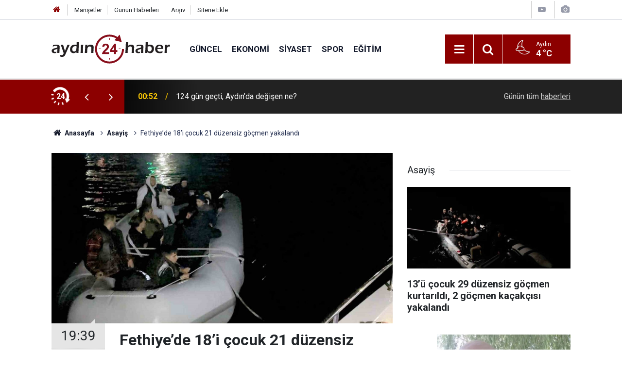

--- FILE ---
content_type: text/html; charset=UTF-8
request_url: https://www.aydin24haber.com/fethiyede-18i-cocuk-21-duzensiz-gocmen-yakalandi-838001h.htm
body_size: 7854
content:
<!doctype html>
	<html lang="tr">
	<head>
		<meta charset="utf-8"/>
		<meta http-equiv="X-UA-Compatible" content="IE=edge"/>
		<meta name="viewport" content="width=device-width, initial-scale=1"/>
		<title>Fethiye’de 18’i çocuk 21 düzensiz göçmen yakalandı</title>
		<meta name="description" content="Muğla&#039;nın Fethiye ilçesi açıklarında Türk karasularından lastik bot ile yasa dışı yollardan geçmeye çalışan 18&#039;i çocuk toplam 21 düzensiz göçmen yakalandı." />
<link rel="canonical" href="https://www.aydin24haber.com/fethiyede-18i-cocuk-21-duzensiz-gocmen-yakalandi-838001h.htm" />
<link rel="amphtml" href="https://www.aydin24haber.com/service/amp/fethiyede-18i-cocuk-21-duzensiz-gocmen-yakalandi-838001h.htm" />
<meta property="og:type" content="article" />
<meta property="og:site_name" content="Aydın 24 Haber" />
<meta property="og:url" content="https://www.aydin24haber.com/fethiyede-18i-cocuk-21-duzensiz-gocmen-yakalandi-838001h.htm" />
<meta property="og:title" content="Fethiye’de 18’i çocuk 21 düzensiz göçmen yakalandı" />
<meta property="og:description" content="Muğla&#039;nın Fethiye ilçesi açıklarında Türk karasularından lastik bot ile yasa dışı yollardan geçmeye çalışan 18&#039;i çocuk toplam 21 düzensiz göçmen yakalandı." />
<meta property="og:image" content="https://d.aydin24haber.com/news/781294.jpg" />
<meta property="og:image:width" content="702" />
<meta property="og:image:height" content="351" />
<meta name="twitter:card" content="summary_large_image" />
<meta name="twitter:site" content="@https://twitter.com/24Ayd57397" />
<meta name="twitter:url"  content="https://www.aydin24haber.com/fethiyede-18i-cocuk-21-duzensiz-gocmen-yakalandi-838001h.htm" />
<meta name="twitter:title" content="Fethiye’de 18’i çocuk 21 düzensiz göçmen yakalandı" />
<meta name="twitter:description" content="Muğla&#039;nın Fethiye ilçesi açıklarında Türk karasularından lastik bot ile yasa dışı yollardan geçmeye çalışan 18&#039;i çocuk toplam 21 düzensiz göçmen yakalandı." />
<meta name="twitter:image" content="https://d.aydin24haber.com/news/781294.jpg" />
		<meta name="robots" content="max-snippet:-1, max-image-preview:large, max-video-preview:-1"/>
		<link rel="manifest" href="/manifest.json"/>
		<link rel="icon" href="https://www.aydin24haber.com/d/assets/favicon/favicon.ico"/>
		<meta name="generator" content="CM News 6.0"/>

		<link rel="preconnect" href="https://fonts.gstatic.com"/>
		<link rel="preconnect" href="https://www.google-analytics.com"/>
		<link rel="preconnect" href="https://tpc.googlesyndication.com"/>
		<link rel="preconnect" href="https://pagead2.googlesyndication.com"/>

		<link rel="stylesheet" href="https://www.aydin24haber.com/d/assets/bundle/2019-main.css?1654020172"/>

		<script>
			const BURL = "https://www.aydin24haber.com/",
				DURL = "https://d.aydin24haber.com/";
		</script>
		<script type="text/javascript" src="https://www.aydin24haber.com/d/assets/bundle/2019-main.js?1654020172" async></script>

		<script async src="https://www.googletagmanager.com/gtag/js?id=UA-49143599-1"></script>
<script>
  window.dataLayer = window.dataLayer || [];
  function gtag(){dataLayer.push(arguments);}
  gtag('js', new Date());

  gtag('config', 'UA-49143599-1');
</script>			</head>
	<body class="body-main news-detail news-28">
		<header class="base-header header-01">

	<div class="nav-top-container d-none d-lg-block">
		<div class="container">
			<div class="row">
				<div class="col">
					<nav class="nav-top">
	<div><a href="/" title="Anasayfa"><i class="icon-home"></i></a></div>
	<div><a href="/mansetler" title="Manşetler">Manşetler</a></div>
	<div>
		<a href="/son-haberler" title="Günün Haberleri">Günün Haberleri</a>
	</div>
	<div><a href="/ara" title="Arşiv">Arşiv</a></div>
	<div><a href="/sitene-ekle" title="Sitene Ekle">Sitene Ekle</a></div>
</nav>				</div>
				<div class="col-auto nav-icon">
					<div>
	<a href="/web-tv" title="Web TV"><span class="icon-youtube-play"></span></a>
</div>
<div>
	<a href="/foto-galeri" title="Foto Galeri"><span class="icon-camera"></span></a>
</div>
				</div>
			</div>
		</div>
	</div>

	<div class="nav-main-container">
		<div class="container">
			<div class="row h-100 align-items-center flex-nowrap">
				<div class="col-10 col-xl-auto brand">
					<a href="/" rel="home" title="Aydın 24 Haber">
						<img class="lazy" loading="lazy" data-src="https://www.aydin24haber.com/d/assets/logo-dark.svg" alt="Aydın 24 Haber" width="250" height="61"/>
					</a>
				</div>
				<div class="col-xl-auto d-none d-xl-block">
					<ul class="nav-main d-flex flex-row">
													<li>
								<a href="/guncel-haberleri-12hk.htm" title="Güncel">Güncel</a>
							</li>
														<li>
								<a href="/ekonomi-haberleri-13hk.htm" title="Ekonomi">Ekonomi</a>
							</li>
														<li>
								<a href="/siyaset-haberleri-14hk.htm" title="Siyaset">Siyaset</a>
							</li>
														<li>
								<a href="/spor-haberleri-15hk.htm" title="Spor">Spor</a>
							</li>
														<li>
								<a href="/egitim-haberleri-17hk.htm" title="Eğitim">Eğitim</a>
							</li>
												</ul>
				</div>
				<div class="col-2 col-xl-auto d-flex justify-content-end ml-auto">
					<ul class="nav-tool d-flex flex-row">
						<li>
							<button class="btn show-all-menu" aria-label="Menu"><i class="icon-menu"></i></button>
						</li>
						<!--li class="d-none d-sm-block"><button class="btn" aria-label="Ara"><i class="icon-search"></i></button></li-->
						<li class="d-none d-sm-block">
							<a class="btn" href="/ara"><i class="icon-search"></i></a>
						</li>
													<li class="align-items-center d-none d-lg-flex weather">
								<span class="weather-icon float-left"><i class="icon-accu-34"></i></span>
																<div class="weather-info float-left">
									<div class="city">Aydın										<span>4 °C</span></div>
								</div>
							</li>
											</ul>
				</div>
			</div>
		</div>
	</div>

	<section class="bar-last-news">
	<div class="container d-flex align-items-center">
		<div class="icon">
			<i class="icon-spin-cm-1 animate-spin"></i>
			<span>24</span>
		</div>
		<div class="items">
			<div class="owl-carousel owl-align-items-center" data-options='{
				"items": 1,
				"rewind": true,
				"autoplay": true,
				"autoplayHoverPause": true,
				"dots": false,
				"nav": true,
				"navText": "icon-angle",
				"animateOut": "slideOutUp",
				"animateIn": "slideInUp"}'
			>
									<div class="item">
						<span class="time">00:52</span>
						<a href="/124-gun-gecti-aydinda-degisen-ne-885714h.htm">124 gün geçti, Aydın’da değişen ne?</a>
					</div>
										<div class="item">
						<span class="time">00:12</span>
						<a href="/nazillide-asirlik-ikizlere-100-yas-kutlamasi-885713h.htm">Nazilli’de asırlık ikizlere 100. yaş kutlaması</a>
					</div>
										<div class="item">
						<span class="time">00:01</span>
						<a href="/bir-pencere-bir-kongre-bir-millet-885712h.htm">Bir pencere, bir kongre, bir millet</a>
					</div>
										<div class="item">
						<span class="time">23:53</span>
						<a href="/trmanga-ile-webtoon-oku-ve-manga-oku-turkce-webtoon-keyfinin-adresi-885711h.htm">TRManga ile Webtoon Oku ve Manga Oku – Türkçe Webtoon Keyfinin Adresi</a>
					</div>
										<div class="item">
						<span class="time">22:15</span>
						<a href="/didim-belediyespor-evinde-kazandi-885710h.htm">Didim Belediyespor evinde kazandı</a>
					</div>
										<div class="item">
						<span class="time">21:22</span>
						<a href="/aliaga-helvacidan-farkli-galibiyet-7-0-885708h.htm">Aliağa Helvacı’dan farklı galibiyet: 7-0</a>
					</div>
										<div class="item">
						<span class="time">21:19</span>
						<a href="/baskan-durbayin-olum-haberini-alan-hastaneye-kostu-885709h.htm">Başkan Durbay’ın ölüm haberini alan hastaneye koştu</a>
					</div>
										<div class="item">
						<span class="time">20:52</span>
						<a href="/cesme-belediyespor-kucuk-kiz-voleybol-takimi-sampiyonlugunu-ilan-etti-885706h.htm">Çeşme Belediyespor Küçük Kız Voleybol Takımı şampiyonluğunu ilan etti</a>
					</div>
										<div class="item">
						<span class="time">20:38</span>
						<a href="/imren-alacatispor-balcova-termalspor-evinde-maglup-885707h.htm">İmren Alaçatıspor, Balçova Termalspor evinde mağlup</a>
					</div>
										<div class="item">
						<span class="time">20:24</span>
						<a href="/ozhan-civgin-son-anlarda-kontrolu-kaybettik-885705h.htm">Özhan Çıvgın: "Son anlarda kontrolü kaybettik"</a>
					</div>
								</div>
		</div>
		<div class="all-link">
			<a href="/son-haberler">Günün tüm <u>haberleri</u></a>
		</div>
	</div>
</section>
</header>

<section class="breadcrumbs">
	<div class="container">

		<ol>
			<li><a href="https://www.aydin24haber.com/"><h1><i class="icon-home"></i> Anasayfa</h1></a></li>
																		<li><a href="https://www.aydin24haber.com/asayis-haberleri-28hk.htm"><h2>Asayiş</h2></a></li>
																					<li><h3>Fethiye’de 18’i çocuk 21 düzensiz göçmen yakalandı</h3></li>
									</ol>

	</div>
</section>
<!-- -->
	<main role="main">
				<div class="container section-padding-gutter">
							<div class="row">
	<div class="col-12 col-lg-8">
	<div class="page-content  news-scroll" data-pages="[{&quot;id&quot;:&quot;885713&quot;,&quot;link&quot;:&quot;nazillide-asirlik-ikizlere-100-yas-kutlamasi-885713h.htm&quot;},{&quot;id&quot;:&quot;885709&quot;,&quot;link&quot;:&quot;baskan-durbayin-olum-haberini-alan-hastaneye-kostu-885709h.htm&quot;},{&quot;id&quot;:&quot;885703&quot;,&quot;link&quot;:&quot;sehzadeler-belediye-baskani-gulsah-durbay-yasamini-yitirdi-885703h.htm&quot;},{&quot;id&quot;:&quot;885696&quot;,&quot;link&quot;:&quot;chpde-golge-kabinenin-koordinasyonu-tezcana-emanet-885696h.htm&quot;},{&quot;id&quot;:&quot;885695&quot;,&quot;link&quot;:&quot;merkez-bankasi-baskani-karahanin-annesi-topraga-verildi-885695h.htm&quot;},{&quot;id&quot;:&quot;885690&quot;,&quot;link&quot;:&quot;bulbul-aydin-odedigi-verginin-karsiligini-alamiyor-885690h.htm&quot;},{&quot;id&quot;:&quot;885682&quot;,&quot;link&quot;:&quot;eski-baskan-muharrem-yalcin-vefat-etti-885682h.htm&quot;},{&quot;id&quot;:&quot;885679&quot;,&quot;link&quot;:&quot;aydindan-cikan-dev-mantarlar-pazarda-ilgi-odagi-oldu-885679h.htm&quot;},{&quot;id&quot;:&quot;885677&quot;,&quot;link&quot;:&quot;germencikte-pazar-yerlerinde-izinsiz-gida-satisina-siki-denetim-885677h.htm&quot;},{&quot;id&quot;:&quot;885674&quot;,&quot;link&quot;:&quot;av-donusu-facia-tufek-kazara-ates-aldi-1-kisi-hayatini-kaybetti-885674h.htm&quot;}]">
	<div class="post-article" id="news-838001" data-order="1" data-id="838001" data-title="Fethiye’de 18’i çocuk 21 düzensiz göçmen yakalandı" data-url="https://www.aydin24haber.com/fethiyede-18i-cocuk-21-duzensiz-gocmen-yakalandi-838001h.htm">
		<div class="article-detail news-detail">

			<div class="article-image">
									<div class="imgc image">
						<img class="lazy" srcset="https://d.aydin24haber.com/news_ts/781294.jpg 414w, https://d.aydin24haber.com/news_t/781294.jpg 702w, https://d.aydin24haber.com/news/781294.jpg 1280w" alt="Fethiye’de 18’i çocuk 21 düzensiz göçmen yakalandı"/>
					</div>
							</div>

			<aside class="article-side">
				<div class="position-sticky">
					<div class="content-date">
						<time class="p1" datetime="2024-04-10 19:39:00">19:39</time>
						<span class="p2">10 Nisan 2024</span>
					</div>
					<div class="content-tools bookmark-block" data-type="1" data-twitter="https://twitter.com/24Ayd57397">
						<button class="icon-mail-alt bg" onclick="return openPopUp_520x390('/send_to_friend.php?type=1&amp;id=838001');" title="Arkadaşına Gönder"></button>
						<button class="icon-print bg" onclick="return openPopUp_670x500('/print.php?type=1&amp;id=838001')" title="Yazdır"></button>

													<button class="icon-comment bg" onclick="$.scrollTo('#comment_form_838001', 600);" title="Yorum Yap"></button>
																	</div>
				</div>
			</aside>

			<article class="article-content">

				<div class="content-heading">
					<h1 class="content-title">Fethiye’de 18’i çocuk 21 düzensiz göçmen yakalandı</h1>
					<p class="content-description">Muğla'nın Fethiye ilçesi açıklarında Türk karasularından lastik bot ile yasa dışı yollardan geçmeye çalışan 18'i çocuk toplam 21 düzensiz göçmen yakalandı.</p>
				</div>

				
				
				<div class="text-content">
					<p>Muğla'nın Fethiye ilçesi açıklarında Türk karasularından lastik bot ile yasa dışı yollardan geçmeye çalışan 18'i çocuk toplam 21 düzensiz göçmen yakalandı.</p><p>Fethiye ilçesi açıklarında lastik bot içerisinde bir grup düzensiz göçmen olduğu bilgisini alan Türk Sahil Güvenlik ekipleri bölgeye kurtarma botu sevk etti. Hareketli lastik bot durdurulurken, içerisindeki 18'i çocuk toplam 21 düzensiz göçmen yakalandı.</p></p>				</div>

				
				
				
				
				
				
				
			</article>
		</div>

					<section class="banner banner-wide"><img class="img-fluid img-responsive lazy" loading="lazy" data-src="https://www.aydin24haber.com/d/banner/serhan-2.jpeg" /></section>
		
				<section class="comment-block">
		<header class="caption"><span>HABERE</span> YORUM KAT</header>

		<div class="comment_add clearfix">
	<form method="post" id="comment_form_838001" onsubmit="return addComment(this, 1, 838001);">
		<textarea name="comment_content" class="comment_content" rows="6" placeholder="YORUMUNUZ"></textarea>
		<input type="hidden" name="reply" value="0"/>
		<span class="reply_to"></span>
		<input type="text" name="member_name" class="member_name" placeholder="AD-SOYAD"/>
		<input type="submit" name="comment_submit" class="comment_submit" value="YORUMLA"/>
	</form>
			<div class="info"><b>UYARI:</b> Küfür, hakaret, rencide edici cümleler veya imalar, inançlara saldırı içeren, imla kuralları ile yazılmamış,<br /> Türkçe karakter kullanılmayan ve büyük harflerle yazılmış yorumlar onaylanmamaktadır.</div>
	</div>
		
	</section>

	<div id="fb-comments-838001" class="fb-comments" data-href="https://www.aydin24haber.com/fethiyede-18i-cocuk-21-duzensiz-gocmen-yakalandi-838001h.htm" data-width="100%" data-numposts="5" data-colorscheme="light"></div>

<!-- -->

		
		
			</div>
	</div>
	</div>
			<div class="col-12 col-lg-4">
			<section class="side-content news-side-list ">
			<header class="side-caption">
			<div><span>Asayiş </span></div>
		</header>
		<div class="row">
																<div class="col-12 mb-4 box-02">
						<div class="post-item ia">
			<a href="/13u-cocuk-29-duzensiz-gocmen-kurtarildi-2-gocmen-kacakcisi-yakalandi-885700h.htm">
				<div class="imgc">
					<img class="lazy" loading="lazy" data-src="https://d.aydin24haber.com/news/840925.jpg" alt="13’ü çocuk 29 düzensiz göçmen kurtarıldı, 2 göçmen kaçakçısı yakalandı"/>
				</div>
				<span class="t">13’ü çocuk 29 düzensiz göçmen kurtarıldı, 2 göçmen kaçakçısı yakalandı</span>
											</a>
		</div>
					</div>
			
														<div class="col-12 mb-4 box-02">
						<div class="post-item ia">
			<a href="/otomobil-ile-carpisan-motosiklet-surucusu-hayatini-kaybett-885699h.htm">
				<div class="imgc">
					<img class="lazy" loading="lazy" data-src="https://d.aydin24haber.com/news/840924.jpg" alt="Otomobil ile çarpışan motosiklet sürücüsü hayatını kaybett"/>
				</div>
				<span class="t">Otomobil ile çarpışan motosiklet sürücüsü hayatını kaybett</span>
											</a>
		</div>
					</div>
															<div class="col-12">
									</div>
			
														<div class="col-12 mb-4 box-02">
						<div class="post-item ia">
			<a href="/izmirli-motosiklet-surucusu-demirci-yolunda-hayatini-kaybetti-885689h.htm">
				<div class="imgc">
					<img class="lazy" loading="lazy" data-src="https://d.aydin24haber.com/news/840910.jpg" alt="İzmirli motosiklet sürücüsü Demirci yolunda hayatını kaybetti"/>
				</div>
				<span class="t">İzmirli motosiklet sürücüsü Demirci yolunda hayatını kaybetti</span>
											</a>
		</div>
					</div>
			
														<div class="col-12 mb-4 box-02">
						<div class="post-item ia">
			<a href="/denizlide-filtre-fabrikasini-alevler-sardi-885687h.htm">
				<div class="imgc">
					<img class="lazy" loading="lazy" data-src="https://d.aydin24haber.com/news/840908.jpg" alt="Denizli’de filtre fabrikasını alevler sardı"/>
				</div>
				<span class="t">Denizli’de filtre fabrikasını alevler sardı</span>
											</a>
		</div>
					</div>
															<div class="col-12">
									</div>
			
														<div class="col-12 mb-4 box-02">
						<div class="post-item ia">
			<a href="/ciglide-uyusturucu-operasyonu-4-gozalti-885688h.htm">
				<div class="imgc">
					<img class="lazy" loading="lazy" data-src="https://d.aydin24haber.com/news/840909.jpg" alt="Çiğli’de uyuşturucu operasyonu: 4 gözaltı"/>
				</div>
				<span class="t">Çiğli’de uyuşturucu operasyonu: 4 gözaltı</span>
											</a>
		</div>
					</div>
			
														<div class="col-12 mb-4 box-02">
						<div class="post-item ia">
			<a href="/akhisarda-uyusturucu-operasyonunda-5-tutuklama-885685h.htm">
				<div class="imgc">
					<img class="lazy" loading="lazy" data-src="https://d.aydin24haber.com/news/840906.jpg" alt="Akhisar’da uyuşturucu operasyonunda 5 tutuklama"/>
				</div>
				<span class="t">Akhisar’da uyuşturucu operasyonunda 5 tutuklama</span>
											</a>
		</div>
					</div>
															<div class="col-12">
									</div>
			
														<div class="col-12 mb-4 box-02">
						<div class="post-item ia">
			<a href="/dagda-mahsur-kalan-vatandas-itfaiye-ekiplerince-kurtarildi-885683h.htm">
				<div class="imgc">
					<img class="lazy" loading="lazy" data-src="https://d.aydin24haber.com/news/840904.jpg" alt="Dağda mahsur kalan vatandaş itfaiye ekiplerince kurtarıldı"/>
				</div>
				<span class="t">Dağda mahsur kalan vatandaş itfaiye ekiplerince kurtarıldı</span>
											</a>
		</div>
					</div>
			
														<div class="col-12 mb-4 box-02">
						<div class="post-item ia">
			<a href="/izmirde-otobus-ile-ticari-arac-carpisti-1-olu-2-yarali-885680h.htm">
				<div class="imgc">
					<img class="lazy" loading="lazy" data-src="https://d.aydin24haber.com/news/840900.jpg" alt="İzmir’de otobüs ile ticari araç çarpıştı: 1 ölü, 2 yaralı"/>
				</div>
				<span class="t">İzmir’de otobüs ile ticari araç çarpıştı: 1 ölü, 2 yaralı</span>
											</a>
		</div>
					</div>
												</div>
</section>		</div>
		</div>
		</div>
	</main>

	<footer class="base-footer footer-01">
	<div class="nav-top-container">
		<div class="container">
			<div class="row">
				<div class="col-12 col-lg-auto">
					Aydın 24 Haber &copy; 2010				</div>
				<div class="col-12 col-lg-auto">
					<nav class="nav-footer">
	<div><a href="/" title="Anasayfa">Anasayfa</a></div>
	<div><a href="/kunye" title="Künye">Künye</a></div>
	<div><a href="/iletisim" title="İletişim">İletişim</a></div>
	<div>
		<a href="/gizlilik-ilkeleri" title="Gizlilik İlkeleri">Gizlilik İlkeleri</a>
	</div>
	<div><a href="/sitene-ekle" title="Sitene Ekle">Sitene Ekle</a></div>
</nav>
				</div>
				<div class="col-12 col-lg-auto">
					<div class="nav-social"><a class="facebook-bg" href="https://www.facebook.com/Aydin24haber" rel="nofollow noopener noreferrer" target="_blank" title="Facebook ile takip et"><i class="icon-facebook"></i></a><a class="twitter-bg" href="https://twitter.com/https://twitter.com/24Ayd57397" rel="nofollow noopener noreferrer" target="_blank" title="Twitter ile takip et"><i class="icon-twitter"></i></a><a class="rss-bg" href="/service/rss.php" target="_blank" title="RSS, News Feed, Haber Beslemesi"><i class="icon-rss"></i></a></div>				</div>
			</div>
		</div>
	</div>
			<section class="nav-tags-container">
			<div class="container">
				</li><a title="İstanbul eşya depolama" href="https://www.istanbulemanetdepo.com/" rel="dofollow">İstanbul eşya depolama</a></ul>
</li><a title="İstanbul evden eve nakliyat" href="https://www.evdiznakliyat.com.tr/" rel="dofollow">İstanbul evden eve nakliyat</a></ul>
</li><a href="https://www.harbiyehukuk.com/istanbul-is-hukuku-avukati/"İş hukuku avukatı">İş hukuku avukatı</a></ul>
</li><a href="https://egehukukofisi.com" target="_blank" title="Ege Hukuk Bürosu">İstanbul Hukuk Bürosu</a></ul>
</li><a href="https://www.estesurgery.com" target="_blank" title="Best Hair Transplant Clinic in Turkey">Hair Transplant Turkey</a></ul>
</li><a href="https://www.ozdipi.av.tr/avukata-sor/"Avukata sor">Avukata sor</a></ul>
</li><<a href="https://www.bodrumpsikolog.co/"rel="dofollow" title="Bodrum Psikolog">Bodrum Psikolog<a></ul> 
</li><a href=" https://zamedya.com/" rel="dofollow" title="takipçi satın al">takipçi satın al </a></ul>

</li><a href="https://sosyalify.com/" rel="dofollow" title="takipci satın al"> takipci satın al</a></ul>  
</li><a href="https://turuncudepolama.com/" rel="dofollow" title="Eşya depolama">Eşya depolama</a></ul>
</li><a href="https://www.alastyr.com/hosting/wordpress-hosting/" rel="dofollow" title="WordPress Hosting">WordPress Hosting</a></ul>
</li><a href="https://www.penguendepo.com/" rel="dofollow" title="Eşya depolama">Eşya depolama</a></ul> 
</li><a href="https://www.inetmar.com/sunucu/" rel="dofollow" title="Sunucu kiralama">Sunucu kiralama</a></ul>


</li><a href="https://www.bosscelikkapi.com/villa-kapisi-modelleri/" rel="dofollow" title="villa kapısı">villa kapısı</a></ul>
</li><a href="https://www.emircelikkapi.com/celik-kapi/" rel="dofollow" title="çelik kapı">çelik kapı</a></ul>
</li> <a href="https://www.villakapisifiyatlari.com/" rel="dofollow" title="villa kapısı fiyatları">villa kapısı fiyatları</a></ul>
</li><<a href="https://www.yasinoglunakliyat.com/sehirler-arasi-nakliyat.html" rel="dofollow" title="şehirler arası nakliyat">şehirler arası nakliyat</ul>

</li><<a <a href="https://www.evimtasnakliyat.com/" rel="dofollow" title="evden eve nakliyat">evden eve nakliyat</a></a></a></ul>



</li><div style="display:none"> <a href="https://www.fridayssouth.com/" target="_blank">deneme bonusu veren siteler</a>
<a href="https://www.tombstonebuilder.com/" target="_blank">deneme bonusu veren siteler</a>
<a href="https://www.hvcannabis.com/" target="_blank">deneme bonusu veren siteler</a>
<a href="https://www.chezannsalon.com/" target="_blank">deneme bonusu veren siteler</a>
<a href="https://drgabriellobo.com/" target="_blank">deneme bonusu veren siteler</a>
<a href="https://www.slomoparty.com/" target="_blank">deneme bonusu veren siteler</a>
<a href="https://tillsonburgtowncentre.com/" target="_blank">deneme bonusu veren siteler</a>
<a href="https://www.dashschool.org/" target="_blank">deneme bonusu veren siteler</a>
<a href="https://www.pillarstherapy.com/" target="_blank">deneme bonusu veren siteler</a>
<a href="https://www.floydadachamber.org/" target="_blank">deneme bonusu veren siteler</a>
<a href="https://www.thebuddhagarden.com/" target="_blank">deneme bonusu veren siteler</a>
<a href="https://graffitislr.com/" target="_blank">deneme bonusu veren siteler</a>
<a href="https://www.storybuilt.com/" target="_blank">deneme bonusu veren siteler</a>
<a href="https://tillamooksmiles.com/" target="_blank">deneme bonusu veren siteler</a>
<a href="https://queenofpersiacuisine.com/" target="_blank">deneme bonusu veren siteler</a>
<a href="https://www.lamesalounge.com/" target="_blank">deneme bonusu veren siteler</a>
<a href="https://ragecagenh.com/" target="_blank">deneme bonusu veren siteler</a>
<a href="https://kalispellregional.org/" target="_blank">deneme bonusu veren siteler</a>
<a href="https://www.raw1899.com/" target="_blank">casino siteleri</a>
<a href="https://thesociologistdc.com/" target="_blank">casino siteleri</a>
<a href="https://wokbarspicyhotpot.com/" target="_blank">casino siteleri</a>			</div>
		</section>
		<div class="container">
		<div class="row">
			<div class="col cm-sign">
				<i class="icon-cm" title="CM Bilişim Teknolojileri"></i>
				<a href="https://www.cmbilisim.com/haber-portali-20s.htm?utm_referrer=https%3A%2F%2Fwww.aydin24haber.com%2F" target="_blank" title="CMNews Haber Portalı Yazılımı">Haber Portalı Yazılımı</a>
			</div>
		</div>
	</div>
</footer>
<div id="nav-all" class="nav-all nav-all-01 overlay">
	<div class="logo-container">
		<img class="lazy" loading="lazy" data-src="https://www.aydin24haber.com/d/assets/logo-dark.svg" alt="Aydın 24 Haber" width="250" height="61" class="show-all-menu">
		<button id="close-nav-all" class="show-all-menu close"><i class="icon-cancel"></i></button>
	</div>
	<div class="search-container">
		<form action="/ara">
			<input type="text" placeholder="Sitede Ara" name="key"><button type="submit"><i class="icon-search"></i></button>
		</form>
	</div>
	<nav>
		<header class="caption">Haberler</header>
<ul class="topics">
		<li><a href="/son-haberler">Son Haberler</a></li>
	<li><a href="/mansetler">Manşetler</a></li>
			<li>
			<a href="/guncel-haberleri-12hk.htm" title="Güncel">Güncel</a>
		</li>
				<li>
			<a href="/ekonomi-haberleri-13hk.htm" title="Ekonomi">Ekonomi</a>
		</li>
				<li>
			<a href="/siyaset-haberleri-14hk.htm" title="Siyaset">Siyaset</a>
		</li>
				<li>
			<a href="/spor-haberleri-15hk.htm" title="Spor">Spor</a>
		</li>
				<li>
			<a href="/dunya-haberleri-16hk.htm" title="Dünya">Dünya</a>
		</li>
				<li>
			<a href="/egitim-haberleri-17hk.htm" title="Eğitim">Eğitim</a>
		</li>
				<li>
			<a href="/saglik-haberleri-18hk.htm" title="Sağlık">Sağlık</a>
		</li>
				<li>
			<a href="/kultur-sanat-haberleri-19hk.htm" title="Kültür Sanat">Kültür Sanat</a>
		</li>
				<li>
			<a href="/yasam-haberleri-20hk.htm" title="Yaşam">Yaşam</a>
		</li>
				<li>
			<a href="/magazin-haberleri-21hk.htm" title="Magazin">Magazin</a>
		</li>
				<li>
			<a href="/roportaj-haberleri-22hk.htm" title="Röportaj">Röportaj</a>
		</li>
				<li>
			<a href="/haberde-insan-haberleri-23hk.htm" title="Haberde İnsan">Haberde İnsan</a>
		</li>
				<li>
			<a href="/cevre-haberleri-24hk.htm" title="Çevre">Çevre</a>
		</li>
				<li>
			<a href="/televizyon-haberleri-25hk.htm" title="Televizyon">Televizyon</a>
		</li>
				<li>
			<a href="/bilim-teknoloji-haberleri-27hk.htm" title="Bilim Teknoloji">Bilim Teknoloji</a>
		</li>
				<li>
			<a href="/asayis-haberleri-28hk.htm" title="Asayiş">Asayiş</a>
		</li>
		
</ul>
<header class="caption">Diğer İçerikler</header>
<ul class="topics">
		<li><a href="/foto-galeri">Foto Galeri</a></li>
	<li><a href="/web-tv">Web Tv</a></li>
	<li><a href="/yazarlar">Yazarlar</a></li>
	<li><a href="/gazete-mansetleri">Gazete Manşetleri</a></li>
	
</ul>
<header class="caption">Kurumsal</header>
<ul class="topics">
		<li><a href="/kunye">Künye</a></li>
	<li><a href="/iletisim">İletişim</a></li>
	<li><a href="/gizlilik-ilkeleri">Gizlilik İlkeleri</a></li>
	<li><a href="/kullanim-sartlari">Kullanım Şartları</a></li>
	<li><a href="/sitene-ekle">Geliştiriciler İçin</a></li>
	
</ul>	</nav>
</div>
<!-- -->
<script type="application/ld+json">
{
    "@context": "http://schema.org",
    "@graph": [
        {
            "@type": "WebSite",
            "url": "https://www.aydin24haber.com/",
            "name": "Aydın 24 Haber",
            "description": "Aydın 24 Haber",
            "potentialAction": {
                "@type": "SearchAction",
                "target": "https://www.aydin24haber.com/ara?key={search_term_string}",
                "query-input": "required name=search_term_string"
            }
        },
        {
            "@type": "Organization",
            "name": "Aydın 24 Haber",
            "url": "https://www.aydin24haber.com/",
            "logo": "https://www.aydin24haber.com/d/assets/logo-white.svg",
            "telephone": "\r\n0533 310 60 08",
            "address": "Türkiye",
            "sameAs": [
                "https://www.facebook.com/Aydin24haber",
                "https://www.twitter.com/https://twitter.com/24Ayd57397"
            ]
        },
        {
            "@type": "BreadcrumbList",
            "itemListElement": [
                {
                    "@type": "ListItem",
                    "position": 1,
                    "name": "Anasayfa",
                    "item": "https://www.aydin24haber.com/"
                },
                {
                    "@type": "ListItem",
                    "position": 2,
                    "name": "Asayiş",
                    "item": "https://www.aydin24haber.com/asayis-haberleri-28hk.htm"
                }
            ]
        },
        {
            "@type": "NewsArticle",
            "datePublished": "2024-04-10T19:39:00+03:00",
            "dateModified": "2024-04-10T19:39:00+03:00",
            "headline": "Fethiye’de 18’i çocuk 21 düzensiz göçmen yakalandı",
            "alternativeHeadline": "Fethiye’de 18’i çocuk 21 düzensiz göçmen yakalandı",
            "description": "Muğla&#039;nın Fethiye ilçesi açıklarında Türk karasularından lastik bot ile yasa dışı yollardan geçmeye çalışan 18&#039;i çocuk toplam 21 düzensiz göçmen yakalandı.",
            "articleSection": "Asayiş",
            "image": [
                "https://d.aydin24haber.com/news/781294.jpg"
            ],
            "speakable": {
                "@type": "SpeakableSpecification",
                "cssSelector": [
                    ".content-title",
                    ".content-description",
                    ".text-content"
                ]
            },
            "author": {
                "@type": "Organization",
                "name": "Aydın 24 Haber",
                "url": "https://www.aydin24haber.com/kunye",
                "logo": {
                    "@type": "ImageObject",
                    "url": "https://www.aydin24haber.com/d/assets/logo-amp.png",
                    "width": 600,
                    "height": 60
                }
            },
            "publisher": {
                "@type": "Organization",
                "name": "Aydın 24 Haber",
                "url": "https://www.aydin24haber.com/kunye",
                "logo": {
                    "@type": "ImageObject",
                    "url": "https://www.aydin24haber.com/d/assets/logo-amp.png",
                    "width": 600,
                    "height": 60
                }
            },
            "mainEntityOfPage": "https://www.aydin24haber.com/fethiyede-18i-cocuk-21-duzensiz-gocmen-yakalandi-838001h.htm",
            "inLanguage": "tr-TR"
        }
    ]
}
</script>
			<!-- -->
	<!-- 0.025259971618652 -->
	<script defer src="https://static.cloudflareinsights.com/beacon.min.js/vcd15cbe7772f49c399c6a5babf22c1241717689176015" integrity="sha512-ZpsOmlRQV6y907TI0dKBHq9Md29nnaEIPlkf84rnaERnq6zvWvPUqr2ft8M1aS28oN72PdrCzSjY4U6VaAw1EQ==" data-cf-beacon='{"version":"2024.11.0","token":"70e88fa1073f4fa4b9933da70fa1ca15","r":1,"server_timing":{"name":{"cfCacheStatus":true,"cfEdge":true,"cfExtPri":true,"cfL4":true,"cfOrigin":true,"cfSpeedBrain":true},"location_startswith":null}}' crossorigin="anonymous"></script>
</body>
	</html>
	